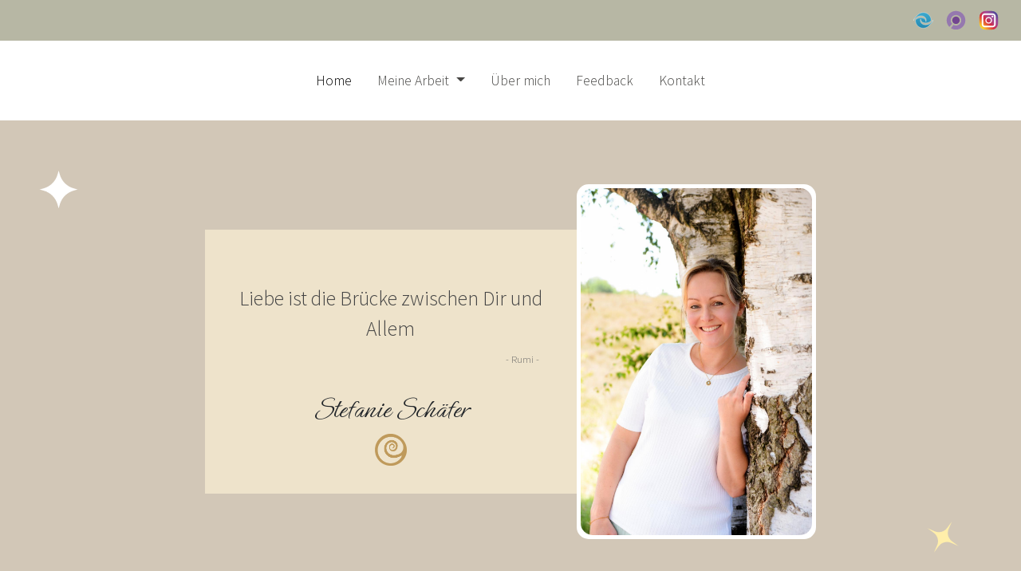

--- FILE ---
content_type: text/html
request_url: http://seelen-kommunikation.de/index.html
body_size: 2563
content:
<!DOCTYPE html>
<html lang="de">
<head>
  <!--          Meta Daten          -->
  <meta charset="UTF-8">
  <meta name="viewport" content="width=device-width, initial-scale=1.0">
   <title>Praxis für Seelenkommunikation - Coaching, Energiearbeit und Trauerbegleitung in Marl und Umgebung</title>
  <meta name="description" content="Begleitung mit Herz und Intuition: Coaching, energetische Heilarbeit und Trauerarbeit in Marl - für Klarheit, innere Balance und persönliche Entwicklung">
  
  <!-- andere Meta-Tags, CSS-Links usw. -->
</head>
  <meta name="keywords" content="psychotherapie marl; energiearbeit marl; gesprächstherapie marl; chakrenarbeit marl; meditation marl; psychotherapie recklinghausen; gesprächstherapie gegen angst marl;chakrenarbeit zur blockadenlösung marl">
  <meta name="description" content="Ich biete Ihnen Unterstützung in verschiedenen Bereichen, Psychotherapie, Ganzheitliche Lebensberatung, energetischer Heilarbeit.">
  <link href="https://cdn.jsdelivr.net/npm/bootstrap@5.3.6/dist/css/bootstrap.min.css" rel="stylesheet">
  <link href="https://getbootstrap.com/docs/5.3/assets/css/docs.css" rel="stylesheet">
  <!-- <link rel="stylesheet" href="css/media.css"> -->
  <link href="css/nav.css" rel="stylesheet">
  <link rel="stylesheet" href="css/global.css">
  <link rel="stylesheet" href="css/container.css">
  
  <script defer src="https://cdn.jsdelivr.net/npm/bootstrap@5.3.6/dist/js/bootstrap.bundle.min.js"></script>
 
  <!-- Google tag (gtag.js) -->
  <script async src="https://www.googletagmanager.com/gtag/js?id=G-0K497RT445"></script>
  <script>
    window.dataLayer = window.dataLayer || [];
    function gtag(){dataLayer.push(arguments);}
    gtag('js', new Date());

    gtag('config', 'G-0K497RT445');
  </script>
</head>

<body>
  <!----------------------------Topbar --------------------------------->

  <div class="topbar">
    <a href="https://www.therapie.de/profil/schaefer/" target="_blank" title="Mein Profil auf Therapie.de">
        <img src="img/icon_th.svg" alt="Therapie.de Stefanie Schäfer">
    </a>
     <a href="https://www.theralupa.de/psychotherapie-psychologische-beratung/praxis-f%C3%BCr-seelenkommunikation-20323" target="_blank" title="Mein Profil auf Theralupa.de">
        <img src="img/icon_theralupa.svg" alt="Theralupa Stefanie Schäfer">
    </a>
    <a href="https://www.instagram.com/stefanieschaefer_sk/" target="_blank" title="Mein Instagram Account">
        <img src="img/icon_inst.svg" alt="Instagram Stefanie Schäfer">
    </a>
  </div>
  <!---------------------------- Navigation ----------------------------->
  <nav class="navbar navbar-expand-lg bg-body-tertiary"> 
    <div class="container-fluid">
      <button class="navbar-toggler" type="button" data-bs-toggle="collapse" data-bs-target="#navbarSupportedContent" aria-controls="navbarSupportedContent" aria-expanded="false" aria-label="Toggle navigation">
        <span class="navbar-toggler-icon"></span>
      </button>
      <div class="collapse navbar-collapse" id="navbarSupportedContent">
        <ul class="navbar-nav me-auto mb-2 mb-lg-0">
          <li class="nav-item">
            <a class="nav-link active" aria-current="page" href="index.html">Home</a>
          </li>
          <li class="nav-item dropdown">
            <a class="nav-link dropdown-toggle" href="#" role="button" data-bs-toggle="dropdown" aria-expanded="false">
              Meine Arbeit
            </a>
            <ul class="dropdown-menu">
              <li><a class="dropdown-item" href="coaching.html">Gespräche & Coaching</a></li>
              <li><a class="dropdown-item" href="energiearbeit.html">Energiearbeit & Lichtübertragung</a></li>
              <li><a class="dropdown-item" href="trauerarbeit.html">Mediale Trauerarbeit</a></li>
            </ul>
          </li>
          <li class="nav-item">
            <a class="nav-link" href="weg.html">Über mich</a>
          </li>
          <li class="nav-item">
            <a class="nav-link" href="feedback.html">Feedback</a>
          </li>
          <li class="nav-item">
            <a class="nav-link" href="kontakt.html">Kontakt</a>
          </li>
        </ul>
      </div>
    </div>
  </nav>
  <!----------------------- Hier beginnt der eigentliche Seiteninhalt -------------------------->
  <section class="index-one">
    <div class="header-container">
        <div class="text-container">
          <blockqoute class="welcome-zitat">
            <h1>Liebe ist die Brücke zwischen Dir und Allem
              <small class="author">- Rumi -</small>
            </h1>
          </blockqoute>
          <div>
            <h2>Stefanie Schäfer</h2>
          </div>
          <div class="logo-container">
            <img src="img/logo.png" alt="Logo Praxis für Seelenkommunikation">
          </div>
        </div>
        <div class="image-container">
          <img src="img/profil_index.jpeg" alt="Stefanie Schäfer">
        </div>
      </div>
  </section>
  <section class="background-strip"></section>
  <section class="index-two">
    <div class="middle-container">
      <p>Herzlich Willkommen, schön das Du da bist!</p>
        <div class="images-container">
          <div class="img-block">
            <a href="coaching.html" class="scroll-link">
              <img src="img/butterfly.png" alt="Gespräche und Coaching Symbol"></a>
              <div class="box-container">
                <!--<div class="box box-eins"><h3>Gespräche</h3></div>-->
                <a href="coaching.html" class="scroll-link">
                  <div class="box box-zwei"><h4>Gespräche & Coaching</h4></div>
                </a>
              </div>
          </div>  
          <div class="img-block">
            <a href="energiearbeit.html" class="scroll-link">
              <img src="img/lichtspirale.png" alt="Energiearbeit Symbol"></a>
              <div class="box-container">
                <!--<div class="box box-eins"><h3>Energiearbeit</h3></div>-->
                <a href="energiearbeit.html" class="scroll-link">
                  <div class="box box-zwei"><h4>Energetische Heilarbeit</h4></div>
                </a>
              </div>
          </div>
          <div class="img-block">
            <a href="trauerarbeit.html" class="scroll-link">
              <img src="img/kerze2.png" alt="Mediale Trauerarbeit Symbol"></a>
              <div class="box-container">
                <!--<div class="box box-eins"><h3>Begleitung</h3></div>-->
                <a href="trauerarbeit.html" class="scroll-link">
                  <div class="box box-zwei"><h4>Mediale Trauerarbeit</h4></div>
                </a>  
                </div>
          </div>
        </div>
    </div>
  </section>
  <section class="background-strip2"></section>
  <footer class="index-footer">
    <div class="container-f-img">
      <img src="img/logo.png" alt="Logo Praxis für Seelenkommunikation">
    </div>
    <div class="bottom-bar">
      <a href="https://www.therapie.de/profil/schaefer/" target="_blank" title="Mein Profil auf Therapie.de">
        <img src="img/icon_th.svg" alt="Therapie.de Stefanie Schäfer">
      </a>
      <a href="https://www.theralupa.de/psychotherapie-psychologische-beratung/praxis-f%C3%BCr-seelenkommunikation-20323" target="_blank" title="Mein Profil auf Theralupa.de">
        <img src="img/icon_theralupa.svg" alt="Theralupa Stefanie Schäfer">
      </a>
      <a href="https://www.instagram.com/stefanieschaefer_sk/" target="_blank" title="Mein Instagram Account">
        <img src="img/icon_inst.svg" alt="Instagram Stefanie Schäfer">
      </a>
    </div>
    <div class="foot">
      <hr>
      <h3>Stefanie Schäfer | Heilpraktikerin (Psychotherapie)</h3>
      <h1>Praxis für Gesprächstherapie, Energiearbeit und mediale Trauerarbeit</h1>
      <h4>Barkhausstr. 56 | 45768 Marl | Telefon: 0152 / 362 836 63</h4>
      <h4>www.seelen-kommunikation.de</h4>
    <section class="foot2">
      <a href="impressum.html" class="scroll-link"><h6>Impressum & Datenschutz<h6></a>
      <h5>2025 StefanieSchäfer. All Rights Reserved.</h5>
    </section>
  </footer>
  <script>
  document.addEventListener('DOMContentLoaded', function () {
    const links = document.querySelectorAll('.scroll-link');

    links.forEach(link => {
      link.addEventListener('click', function (e) {
        e.preventDefault(); // Stoppt sofortige Weiterleitung
        const targetUrl = this.href;

        // Sanft nach oben scrollen
        window.scrollTo({ top: 0, behavior: 'smooth' });

        // Nach 500ms weiterleiten
        setTimeout(() => {
          window.location.href = targetUrl;
        }, 950);
      });
    });
  });
</script>
</body>
</html>

--- FILE ---
content_type: text/css
request_url: http://seelen-kommunikation.de/css/nav.css
body_size: 408
content:
/* === Bootstrap Navbar Overrides === */

.navbar {
    min-height: 100px;
}

.navbar .nav-link {
    padding: 1rem !important;
    font-size: 1.1rem; /* optional: Schrift etwas größer */
    text-underline-offset: 4px;
    text-align: center;
}

.navbar .nav-link:hover {
    text-decoration: underline;
}

.navbar-nav {
    margin: 0 auto;
}

.navbar {
    background-color: #ffff !important;
}

.navbar .nav-link,
.navbar .navbar-brand {
    color: #474644 !important;
}

.navbar .nav-link:hover,
.navbar .nav-link.active {
    color: #000 !important;
}

.dropdown-menu {
    background-color: white !important;
}

.dropdown-item {
    color: #474644 !important;
    padding: 0.5rem 1.5rem;
}

.dropdown-item:hover {
    background-color: #b7b7a4 !important;
    color: #000 !important;
}

.badge-beige {
  background-color: #a1a129; /* klassisches Beige */
  color: #333;               /* gut lesbar auf hellem Grund */
}

--- FILE ---
content_type: text/css
request_url: http://seelen-kommunikation.de/css/global.css
body_size: 990
content:
/************* Font Stylesheet *************/

@import url('https://fonts.googleapis.com/css2?family=Source+Sans+Pro:wght@300&display=swap');
@import url('https://fonts.googleapis.com/css2?family=Ephesis&display=swap');
@import url('https://fonts.googleapis.com/css2?family=Twinkle+Star&display=swap');

h1,
span {
    font-family: 'Source Sans Pro', sans-serif;
    font-size: 1.6rem;
}

h2 {
    font-family: 'Ephesis', cursive;
    font-size: 2.3rem;
    font-weight: 300;
}

h3 {
    font-size: 1.3rem;
}

h4 {
    font-size: 0.9rem;
}

h5 {
    font-size: 0.8rem;
}

p {
    font-size: 1.1rem;
}

a {
    text-decoration: none;
    color: inherit;
}

/************************ GLOBAL STYLES ************************/

body {
    margin: 0;
    background-image: url('../img/background-image.jpg');
    background-repeat: no-repeat;
    background-size: cover;
    background-attachment: fixed;
    background-position: center center;
    font-family: 'Source Sans Pro', sans-serif;
    text-wrap: balance;
}

body.weg {
    background-image: url('../img/profil_energie.jpeg');
}

.topbar {
    background: #b7b7a4;
    padding: 5px 20px;
    display: flex;
    justify-content: flex-end;
    align-items: center;
}

.topbar img {    
    width: 25px;
    height: 25px;
    margin: 0.5rem;
    cursor: pointer;
    opacity: 1;
    transition: all 0.2s ease-in-out;
}

.topbar img:hover {
    opacity: 0.8;
}

/************************ HEADER STYLES ************************/

.index-one {
    padding: 5rem 1rem;
    width: 100%;
    background-color: #d2c7b7;
    background-image: url('../img/star.svg'), url('../img/star2.svg');
    background-repeat: no-repeat, no-repeat;
    background-position: 2% 5%, 95% 95% ;
    background-size: 100px, 75px;
}

.background-strip,
.background-strip2 {
    height: 200px;
    background-color: transparent;
}

.index-two {
    width: 100%;
    background-color: #eee3cb;
}

/************************ FOOTER STYLES ************************/

.index-footer {
    flex-direction: column;
    background-color: #d2c7b7;
    min-height: 500px;
    text-align: center;
    background-image: url('../img/star2.svg'), url('../img/star.svg');
    background-repeat: no-repeat, no-repeat;
    background-position: 7% 15%, 95% 95% ;
    background-size: 65px, 90px;
}

.container-f-img {
    padding: 25px;
    justify-content: center;
    align-items: center;
    padding-top: 75px;
    display: flex;
}

.container-f-img img {
    height: 80px;
    width: auto;
}

.bottom-bar {
    padding: 10px 20px;
    display: flex;
    justify-content: center;
    align-items: center;
}

.bottom-bar img {    
    width: 30px;
    height: 30px;
    margin: 0.5rem;
    cursor: pointer;
    opacity: 1;
    transition: all 0.2s ease-in-out;
}

.bottom-bar img:hover {
    opacity: 0.8;
}

.foot p,
.foot h3,
.foot h4 {
    font-weight: 300;
    line-height: 1.2rem;
}

.foot h1,
.foot h4 {
    font-size: 0.8rem;
}

.foot h3 {
    font-size: 1.1rem;
}

.foot p {
    font-size: 1.0rem;
}

.foot2 {
    margin-top: 15px;
}

.foot2 h6 {
    font-size: 0.8rem;
    font-weight: 400;
    text-decoration: underline;
}

.foot hr {
    max-width: 40rem;
    margin: 1rem auto 2rem auto;
}

--- FILE ---
content_type: text/css
request_url: http://seelen-kommunikation.de/css/container.css
body_size: 1777
content:
/************* Index Page - Section index-one ***********/

.header-container {
    display: flex;
    justify-content: center;
    align-items: center;
}

@media (max-width: 768px) {
    .header-container {
        flex-direction: column-reverse;
    }
}

.image-container {    
    background-color: white;
    border-radius: 15px;
    padding: 5px;
    width: 50%;
    max-width: 300px;
    align-self: flex-end;
}

@media (max-width: 768px) {
    .image-container {    
        margin-bottom: -64px;
        margin-right: 9%;
        position: relative;
        max-width: 175px;
    }
}

.image-container img {
    width: 100%;
    border-radius: 15px;
    height: auto;
    display: block;
}

.text-container {
    display: flex;
    flex-direction: column;
    justify-content: center;
    align-items: center;
    padding: 35px 10px 35px 10px;
    background-color: #eee3cb;
    width: auto;
    height: auto;
    text-align: center;
}

.welcome-zitat h1 {
    margin: 2rem 0;
}

.author {
    display: block;
    text-align: right;
    font-size: 0.8rem;
    margin-top: 10px;
    margin-right: 15px;
}

.logo-container {
    max-width: 40px;
}

.logo-container img {
    height: 40px;
    width: 40px;
    display: block;
}

/************ Index Page - Section index-two **************/

.middle-container {
    display: flex;
    flex-direction: column;
    padding: 5rem 1rem;
    justify-content: center;
    align-items: center;
}

.middle-container p {
    font-family: 'Ephesis', cursive;
    font-size: 2.5rem;
    text-align: center;
    margin-bottom: 35px;
}

.images-container {
    display: flex;
    justify-content: center;
    gap: 100px;
    row-gap: 50px;
    flex-wrap: wrap;
}

.img-block {
    display: flex;
    flex-direction: column;
    align-items: center;
    opacity: 1;
    transition: all 0.3s ease-in-out;
    text-decoration-color: #fff;
}

.img-block:hover {
    opacity: 0.8;
    text-decoration: underline;
    text-decoration-color: #fff;
}

.img-block img {
    width: 200px;
    height: auto;
    display: block;
    margin-bottom: 5px;
}

.box-container {
    display: flex;
    position: relative;
    flex-direction: column;
    align-items: center;
    line-height: 1.5rem;
}

.box {
    border-radius: 5px;
    font-family: 'Source Sans Pro', sans-serif;
    font-size: 1.0rem;
    display: flex;
    align-items: center;
    justify-content: center;
    text-align: center;    
}

.box-zwei {
    width: 250px;
    height: 80px;
    display: flex;             
    align-items: center;       
    justify-content: center;   
    text-align: center;
    color: white;
    background-color: #898886;
    padding: 0;
}

.box-zwei h4 {
    font-size: 1.4rem;
    line-height: 1.5rem;
    margin: 0;
}

/******************** Trauerarbeit Section ********************/

.box-trauer {
    background-color: #eee3cb;
    max-width: 950px;
    margin: 0 auto;
    position: relative;
    padding-top: 40px; /* Abstand zum Label oben */
}

.mini-label {
    position: absolute;
    top: 40px;
    right: 0;
    transform: translateY(-50%);
    z-index: 2;
}

.mini-label span {
    background-color: #b7b7a4;
    color: white;
    border-radius: 5px 0 0 5px;
    padding: 0.4rem 1rem;
    display: inline-block;
}

.container-trauer {
    display: flex;
    flex-wrap: wrap;
    align-items: flex-start;
    padding: 40px;
    gap: 30px;
}

.img-container-trauer {
    background-color: white;
    border-radius: 15px;
    padding: 5px;
    max-width: 250px;
    flex-shrink: 0;
}

@media (min-width: 1080px) {
    .img-container-trauer {
        margin-left: -75px; /* leicht herausstehend */
        margin-top: -100px; /* leicht herausstehend */
    }
}

.img-container-trauer img {
    width: 100%;
    border-radius: 15px;
    height: auto;
    display: block;
}

.text-box-trauer {
    padding: 5%;
    flex: 1;
    text-align: left;
}

@media (min-width: 500px) {
    .text-box-trauer {
        min-width: 25rem;
    }
}

.box-trauer-text {
    background-color: #ffffff;
    max-width: 950px;
    margin: 0 auto;
    position: relative;
    padding-top: 40px; /* Abstand zum Label oben */
}

.trauer-linie {
    border: none;
    border-top: 2px solid #b7b7a4;
    margin-top: -20px; 
    width: 100%;
}

.trauer-info-zeile {
    display: flex;
    justify-content: space-between;
    align-items: center;
    padding: 10px 0;
    gap: 20px;
    flex-wrap: wrap; /* macht’s mobilfreundlich */
}

.trauer-info-zeile p {
    font-size: 0.8rem;
}

.info-text {
    margin: 1rem;
    font-weight: 500;
    min-width: 250px;
}
.info-text9 {
    margin: 1rem;
    font-weight: 500;
    min-width: 250px;
}

.info-text p {
    margin-bottom: 0;
}

.info-preis {
    margin: 1rem;
    text-align: center;
    min-width: 70px;
}

.klein {
    font-size: 0.95rem;
}

.info-link {
    margin: 1rem;
}

.info-link a {
    background-color: #b7b7a4;
    color: white;
    padding: 0.5rem 1rem;
    border-radius: 5px;
    text-decoration: none;
    font-weight: 500;
    transition: all 0.2s ease-in-out;
}

.info-link a:hover {
    background-color: #999883;
}

.zitat-wrapper {
    width: 100%;
    height: 100%;
    display: flex;
    justify-content: center;
    align-items: center;
    padding: 2rem 1rem;
    text-align: center;
}

.welcome-zitat h1 {
    margin: 2rem auto;
    width: 90%;
    max-width: 650px;
    line-height: 1.5;
    color: #444;
}

@media (max-width: 768px) {
    .welcome-zitat h1 {
        font-size: 1.3rem;
    }
}

.author {
    display: block;
    text-align: right;
    font-size: 0.8rem;
    margin-top: 10px;
    margin-right: 15px;
    color: #666;
}

.heil {
    font-size: 0.9rem;
}

/******************** Impressum BOXEN ********************/

.bx1kt {
    padding: 5%;
    border-radius: 15px;
    width: 100%;
    max-width: 950px;
    margin: auto;
    height: auto;
    display: flex;
    justify-content: center;
    flex-direction: column-reverse;
    line-height: 1.2rem;
    background-image: url(../img/para.svg);
    background-color: rgba(255,255,255,0.95);
    background-blend-mode: overlay;
    background-repeat: no-repeat;
}

.bx1kt_txt {
    text-align: justify;
}

.bx1kt h1,
.bx1kt h2,
.bx1kt h3 {
    font-family: 'Source Sans Pro', sans-serif;
    font-size: 1.2rem;
    font-weight: 600;
}

/*************************** Über mich *****************************/

.box-weg {
    background-color: #eee3cb;
    max-width: 950px;
    margin: 0 auto;
    position: relative;
    padding-top: 40px; /* Abstand zum Label oben */
}

.container-weg {
    display: flex;
    flex-wrap: wrap;
    align-items: flex-start;
    padding: 40px;
    gap: 30px;
}

.img-container-trauer {
    background-color: white;
    border-radius: 15px;
    padding: 5px;
    max-width: 250px;
    flex-shrink: 0;
}

@media (min-width: 1080px) {
    .img-container-trauer {
        margin-left: -75px; /* leicht herausstehend */
        margin-top: -100px; /* leicht herausstehend */
    }
}

.img-container-weg img {
    width: 100%;
    border-radius: 15px;
    height: auto;
    display: block;
}

.text-box-weg {
    padding: 5%;
    flex: 1;
    text-align: left;
}

@media (min-width: 500px) {
    .text-box-weg {
        min-width: 25rem;
    }
}

/***********************Info-Seiten*******************/

.box-weg {
    background-color: white;
    max-width: 950px;
    margin: 0 auto;
    position: relative;
    padding-top: 40px; /* Abstand zum Label oben */
}

.info-weg {
    display: flex;
    flex-wrap: wrap;
    align-items: flex-start;
    padding: 40px 5%;
    gap: 30px;
}

.mini-label {
    position: absolute;
    top: 40px;
    right: 0;
    transform: translateY(-50%);
    z-index: 2;
}

.info-linie {
    border: none;
    border-top: 2px solid #b7b7a4;
    margin-top: 20px; 
    width: 100%;
}

.text-box-info {
    padding: 5%;
    flex: 1;
    min-width: 250px;
    text-align: left;
}

.text-box-info h1 {
    font-size: 1.3rem;
}

/******************** Energiearbeit Section ********************/

.img-container-energie {
    background-color: white;
    border-radius: 15px;
    padding: 5px;
    max-width: 250px;
    flex-shrink: 0;
}

@media (min-width: 1080px) {
    .img-container-energie {
        margin-left: -75px; /* leicht herausstehend */
        margin-top: -100px; /* leicht herausstehend */
    }
}

.img-container-energie img {
    width: 100%;
    border-radius: 15px;
    height: auto;
    display: block;
}

/******************** Kontakt Section ********************/

.karte-wrapper {
  display: flex;
  justify-content: center; /* horizontal zentriert */
  align-items: center;     /* optional: vertikal zentriert, falls Höhe größer ist */
  width: 100%;
}

.small-text {
    font-size: 0.9rem
}

--- FILE ---
content_type: image/svg+xml
request_url: http://seelen-kommunikation.de/img/icon_theralupa.svg
body_size: 1169
content:
<?xml version="1.0" encoding="utf-8"?>
<!-- Generator: Adobe Illustrator 25.2.3, SVG Export Plug-In . SVG Version: 6.00 Build 0)  -->
<svg version="1.1" id="Ebene_1" xmlns="http://www.w3.org/2000/svg" xmlns:xlink="http://www.w3.org/1999/xlink" x="0px" y="0px"
	 viewBox="0 0 150 150" style="enable-background:new 0 0 150 150;" xml:space="preserve">
<style type="text/css">
	.st0{display:none;}
	.st1{display:inline;}
	.st2{fill:url(#SVGID_1_);}
	.st3{fill:#FFFFFF;}
	.st4{fill:#9578AF;}
	.st5{fill:#724590;}
</style>
<g class="st0">
	<g class="st1">
		
			<linearGradient id="SVGID_1_" gradientUnits="userSpaceOnUse" x1="132.6066" y1="134.6066" x2="21.0166" y2="23.0166" gradientTransform="matrix(1 0 0 -1 0 152)">
			<stop  offset="1.390000e-02" style="stop-color:#494798"/>
			<stop  offset="0.2004" style="stop-color:#874896"/>
			<stop  offset="0.3002" style="stop-color:#A04794"/>
			<stop  offset="0.3348" style="stop-color:#A34692"/>
			<stop  offset="0.384" style="stop-color:#A94489"/>
			<stop  offset="0.442" style="stop-color:#B33F7B"/>
			<stop  offset="0.5066" style="stop-color:#C03866"/>
			<stop  offset="0.5759" style="stop-color:#CF2C4B"/>
			<stop  offset="0.6036" style="stop-color:#D5253E"/>
			<stop  offset="0.8766" style="stop-color:#F6A128"/>
			<stop  offset="1" style="stop-color:#F6DA26"/>
		</linearGradient>
		<path class="st2" d="M99.7,144.9H50.3c-25,0-45.2-20.2-45.2-45.2V50.3c0-25,20.2-45.2,45.2-45.2h49.4c25,0,45.2,20.2,45.2,45.2
			v49.4C144.9,124.7,124.7,144.9,99.7,144.9z"/>
		<path class="st3" d="M104.3,33.9c6.5,0,11.8,5.3,11.8,11.8v58.6c0,6.5-5.3,11.8-11.8,11.8H45.7c-6.5,0-11.8-5.3-11.8-11.8V45.7
			c0-6.5,5.3-11.8,11.8-11.8L104.3,33.9 M104.3,22.2H45.7c-13,0-23.5,10.5-23.5,23.5v58.6c0,13,10.5,23.5,23.5,23.5h58.6
			c13,0,23.5-10.5,23.5-23.5V45.7C127.8,32.7,117.3,22.2,104.3,22.2L104.3,22.2z"/>
		<g>
			<path class="st3" d="M75,57.4c9.5,0,17.2,7.7,17.2,17.2S84.5,91.9,75,91.9s-17.2-7.7-17.2-17.2C57.8,65.1,65.5,57.4,75,57.4
				 M75,49.6c-13.8,0-25,11.2-25,25c0,13.8,11.2,25,25,25s25-11.2,25-25S88.8,49.6,75,49.6L75,49.6z"/>
		</g>
		<circle class="st3" cx="103.2" cy="46.4" r="6.8"/>
	</g>
</g>
<g>
	<path class="st4" d="M75,4.4C36.2,4.4,4.7,35.8,4.7,74.6c0,19.6,8,37.2,20.9,50l20-23.4c-6.3-7-10.2-16.3-10.2-26.5
		C35.4,52.7,53.1,35,75,35c21.9,0,39.7,17.8,39.7,39.6c0,21.9-17.8,39.7-39.7,39.7c-6.8,0-13.2-1.7-18.8-4.8l-19.3,24.1
		c11,7.1,24.1,11.2,38.2,11.2c38.8,0,70.3-31.4,70.3-70.3C145.3,35.8,113.8,4.4,75,4.4z"/>
	<path class="st5" d="M103,74.6c0,15.5-12.5,28-28,28c-15.5,0-28-12.5-28-28c0-15.5,12.5-28,28-28C90.5,46.6,103,59.2,103,74.6z"/>
</g>
</svg>


--- FILE ---
content_type: image/svg+xml
request_url: http://seelen-kommunikation.de/img/icon_th.svg
body_size: 805
content:
<?xml version="1.0" encoding="utf-8"?>
<!-- Generator: Adobe Illustrator 25.2.3, SVG Export Plug-In . SVG Version: 6.00 Build 0)  -->
<svg version="1.1" id="Ebene_1" xmlns="http://www.w3.org/2000/svg" xmlns:xlink="http://www.w3.org/1999/xlink" x="0px" y="0px"
	 viewBox="0 0 150 150" style="enable-background:new 0 0 150 150;" xml:space="preserve">
<style type="text/css">
	.st0{fill-rule:evenodd;clip-rule:evenodd;fill:url(#path602_1_);stroke:#FFFFFF;stroke-width:2;stroke-miterlimit:10;}
</style>
<g id="g613">
	
		<linearGradient id="path602_1_" gradientUnits="userSpaceOnUse" x1="75.005" y1="131.79" x2="75.005" y2="14.21" gradientTransform="matrix(1 0 0 1 0 2)">
		<stop  offset="0" style="stop-color:#2588B0"/>
		<stop  offset="1" style="stop-color:#3EAACF"/>
	</linearGradient>
	<path id="path602" class="st0" d="M117.1,103.8c-25.7,10.9-53.2,4-61.6-15.4c-3.2-7.4-3.1-15.6-0.4-23.5c-0.1,3.4,0.8,6.5,1.8,9.8
		c6.7,23.1,50.8,29.2,77.2,3.9c0.1-1.2,0.1-2.4,0.1-3.6c0-32.5-26.5-58.8-59.2-58.8c-20.4,0-38.4,10.3-49,25.9
		c-14.1,8.8-23.1,22-24.5,35c4.6-12.5,15.8-24.2,31.4-30.8c25.7-10.9,53.2-4,61.6,15.4c3.2,7.4,3.1,15.6,0.4,23.5
		c0.1-3.4-0.8-6.5-1.8-9.8C86.4,52.3,42.4,46.2,16,71.4c-0.1,1.2-0.1,2.4-0.1,3.6c0,32.5,26.5,58.8,59.2,58.8
		c20.4,0,38.4-10.2,49-25.9c14.1-8.8,23.1-22,24.5-35C143.9,85.4,132.7,97.2,117.1,103.8"/>
</g>
</svg>


--- FILE ---
content_type: image/svg+xml
request_url: http://seelen-kommunikation.de/img/star2.svg
body_size: 783
content:
<?xml version="1.0" encoding="UTF-8" standalone="no"?>
<!-- Created with Inkscape (http://www.inkscape.org/) -->

<svg
   width="210mm"
   height="297mm"
   viewBox="0 0 210 297"
   version="1.1"
   id="svg1"
   inkscape:version="1.4.2 (ebf0e94, 2025-05-08)"
   sodipodi:docname="star2.svg"
   xmlns:inkscape="http://www.inkscape.org/namespaces/inkscape"
   xmlns:sodipodi="http://sodipodi.sourceforge.net/DTD/sodipodi-0.dtd"
   xmlns="http://www.w3.org/2000/svg"
   xmlns:svg="http://www.w3.org/2000/svg">
  <sodipodi:namedview
     id="namedview1"
     pagecolor="#ffffff"
     bordercolor="#000000"
     borderopacity="0.25"
     inkscape:showpageshadow="2"
     inkscape:pageopacity="0.0"
     inkscape:pagecheckerboard="0"
     inkscape:deskcolor="#d1d1d1"
     inkscape:document-units="mm"
     inkscape:zoom="0.70644641"
     inkscape:cx="397.05772"
     inkscape:cy="561.25984"
     inkscape:window-width="1920"
     inkscape:window-height="1002"
     inkscape:window-x="1912"
     inkscape:window-y="-8"
     inkscape:window-maximized="1"
     inkscape:current-layer="layer1" />
  <defs
     id="defs1" />
  <g
     inkscape:label="Ebene 1"
     inkscape:groupmode="layer"
     id="layer1">
    <path
       style="fill:#ffeeaa;stroke-width:1.86365"
       d="m 135.19142,81.5052 -11.1145,25.4643 c -6.75545,15.48027 -1.90677,33.57578 11.68376,43.60435 l 22.35758,16.49548 -25.46429,-11.1145 c -15.48027,-6.75546 -33.574836,-1.9084 -43.604354,11.68375 l -16.49548,22.35759 11.11451,-25.4643 c 6.755451,-15.48027 1.908389,-33.57484 -11.683755,-43.60435 l -22.357594,-16.49547 25.4643,11.11449 c 15.480268,6.75546 33.574843,1.9084 43.604353,-11.68374 z"
       id="path1" />
  </g>
</svg>


--- FILE ---
content_type: image/svg+xml
request_url: http://seelen-kommunikation.de/img/icon_inst.svg
body_size: 934
content:
<?xml version="1.0" encoding="utf-8"?>
<!-- Generator: Adobe Illustrator 25.2.3, SVG Export Plug-In . SVG Version: 6.00 Build 0)  -->
<svg version="1.1" id="Ebene_1" xmlns="http://www.w3.org/2000/svg" xmlns:xlink="http://www.w3.org/1999/xlink" x="0px" y="0px"
	 viewBox="0 0 150 150" style="enable-background:new 0 0 150 150;" xml:space="preserve">
<style type="text/css">
	.st0{fill:url(#SVGID_1_);}
	.st1{fill:#FFFFFF;}
</style>
<g>
	<g>
		<linearGradient id="SVGID_1_" gradientUnits="userSpaceOnUse" x1="132.6066" y1="17.3934" x2="21.0166" y2="128.9834">
			<stop  offset="0.0139" style="stop-color:#494798"/>
			<stop  offset="0.2004" style="stop-color:#874896"/>
			<stop  offset="0.3002" style="stop-color:#A04794"/>
			<stop  offset="0.3348" style="stop-color:#A34692"/>
			<stop  offset="0.384" style="stop-color:#A94489"/>
			<stop  offset="0.442" style="stop-color:#B33F7B"/>
			<stop  offset="0.5066" style="stop-color:#C03866"/>
			<stop  offset="0.5759" style="stop-color:#CF2C4B"/>
			<stop  offset="0.6036" style="stop-color:#D5253E"/>
			<stop  offset="0.8766" style="stop-color:#F6A128"/>
			<stop  offset="1" style="stop-color:#F6DA26"/>
		</linearGradient>
		<path class="st0" d="M99.7,144.89H50.3c-24.96,0-45.19-20.23-45.19-45.19V50.3c0-24.96,20.23-45.19,45.19-45.19H99.7
			c24.96,0,45.19,20.23,45.19,45.19V99.7C144.89,124.66,124.66,144.89,99.7,144.89z"/>
		<path class="st1" d="M104.28,33.91c6.51,0,11.8,5.29,11.8,11.8v58.57c0,6.51-5.29,11.8-11.8,11.8H45.72
			c-6.51,0-11.8-5.29-11.8-11.8V45.72c0-6.51,5.29-11.8,11.8-11.8H104.28 M104.28,22.21H45.72c-12.98,0-23.51,10.52-23.51,23.51
			v58.57c0,12.98,10.52,23.51,23.51,23.51h58.57c12.98,0,23.51-10.52,23.51-23.51V45.72C127.79,32.73,117.27,22.21,104.28,22.21
			L104.28,22.21z"/>
		<g>
			<path class="st1" d="M75,57.4c9.5,0,17.23,7.73,17.23,17.23c0,9.5-7.73,17.23-17.23,17.23s-17.23-7.73-17.23-17.23
				C57.77,65.13,65.5,57.4,75,57.4 M75,49.6c-13.83,0-25.03,11.21-25.03,25.03c0,13.83,11.21,25.03,25.03,25.03
				s25.03-11.21,25.03-25.03C100.03,60.81,88.83,49.6,75,49.6L75,49.6z"/>
		</g>
		<circle class="st1" cx="103.22" cy="46.42" r="6.77"/>
	</g>
</g>
</svg>


--- FILE ---
content_type: image/svg+xml
request_url: http://seelen-kommunikation.de/img/star.svg
body_size: 788
content:
<?xml version="1.0" encoding="UTF-8" standalone="no"?>
<!-- Created with Inkscape (http://www.inkscape.org/) -->

<svg
   width="210mm"
   height="297mm"
   viewBox="0 0 210 297"
   version="1.1"
   id="svg1"
   inkscape:version="1.4.2 (ebf0e94, 2025-05-08)"
   sodipodi:docname="star.svg"
   xmlns:inkscape="http://www.inkscape.org/namespaces/inkscape"
   xmlns:sodipodi="http://sodipodi.sourceforge.net/DTD/sodipodi-0.dtd"
   xmlns="http://www.w3.org/2000/svg"
   xmlns:svg="http://www.w3.org/2000/svg">
  <sodipodi:namedview
     id="namedview1"
     pagecolor="#3c3c3c"
     bordercolor="#000000"
     borderopacity="0.25"
     inkscape:showpageshadow="2"
     inkscape:pageopacity="0.0"
     inkscape:pagecheckerboard="0"
     inkscape:deskcolor="#d1d1d1"
     inkscape:document-units="mm"
     inkscape:zoom="0.70644641"
     inkscape:cx="397.05772"
     inkscape:cy="561.25984"
     inkscape:window-width="1920"
     inkscape:window-height="1002"
     inkscape:window-x="1912"
     inkscape:window-y="-8"
     inkscape:window-maximized="1"
     inkscape:current-layer="layer1" />
  <defs
     id="defs1" />
  <g
     inkscape:label="Ebene 1"
     inkscape:groupmode="layer"
     id="layer1">
    <path
       style="fill:#ffffff;stroke-width:1.48478"
       d="m 153.96448,133.97722 -10.70525,3.06756 c -17.46989,5.00518 -31.12538,18.66218 -36.13056,36.13202 l -3.06755,10.70376 -3.06755,-10.70522 C 95.988379,155.70544 82.332875,142.04996 64.862995,137.04478 l -10.70525,-3.06756 10.70525,-3.06755 c 17.46988,-5.00518 31.125384,-18.66066 36.130575,-36.130536 l 3.06755,-10.705265 3.06755,10.703755 c 5.00518,17.469866 18.66216,31.125346 36.13056,36.132046 z"
       id="path27" />
  </g>
</svg>
